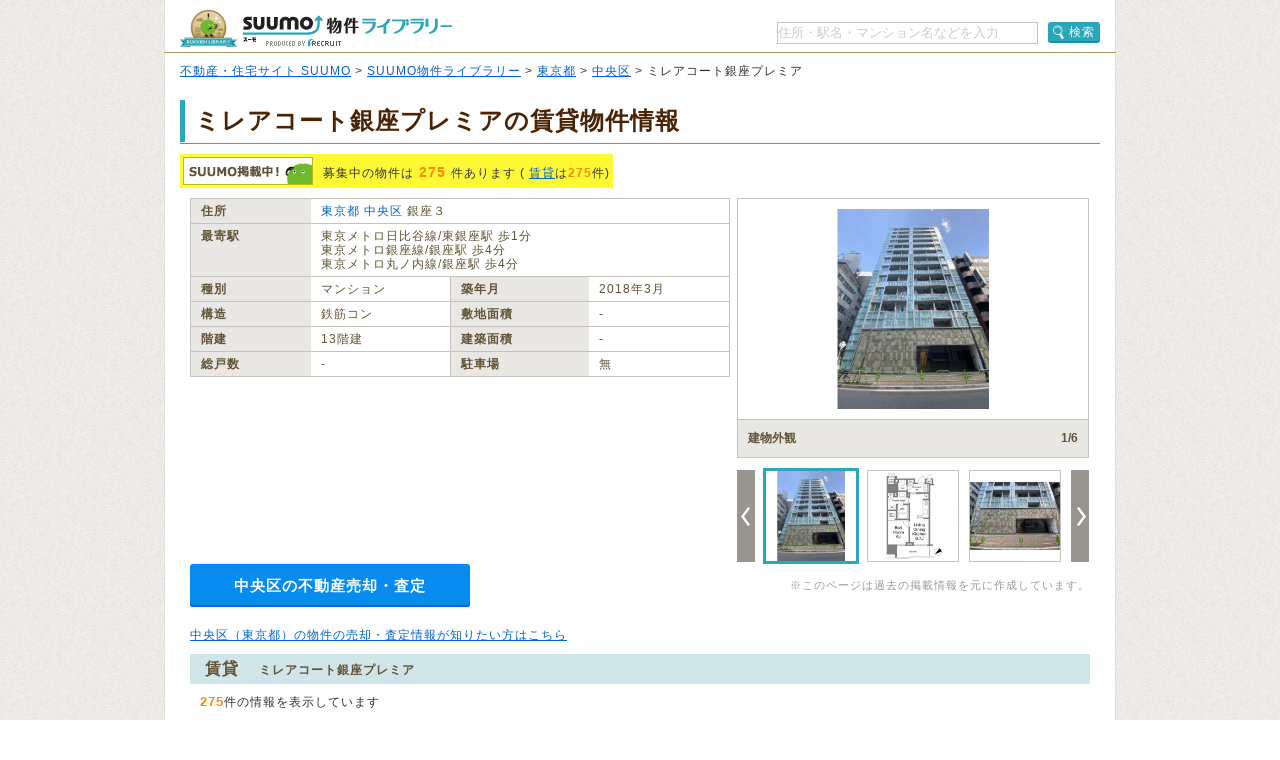

--- FILE ---
content_type: application/javascript
request_url: https://suumo.jp/library/js/sa.conv.js?20260119
body_size: 991
content:
/***********************************************************************
 * Suumo Archiveの名前空間
 ***********************************************************************/
var sa = sa || {};

/***********************************************************************
 * 変換系
 ***********************************************************************/
sa.conv = {
	defaultProtocol : "http:"
};

/**
 * 画像をリサイズさせる
 * @param def maxサイズオブジェクト {w:画像リサイズ幅、h:画像リサイズ高さ}
 * @param $img 画像DOMjQueryオブジェクト
 * @return サイズオブジェクト {w:画像リサイズ幅、h:画像リサイズ高さ}
 */
sa.conv.resizeImg = function(def, $img) {
	var h = def.height,
		w = def.width,
		ih = $img.height(),
		iw = $img.width();
	function calcW() {
		return {
			width : (iw / ih) * h, // 画像の縦横比から画像の幅を計算する
			height : h			   // 縦maxに合わせる
		};
	}
	function calcH() {
		return {
			width : w,				// 横maxに合わせる
			height : (ih / iw) * w	// 画像の縦横比から画像の高さを計算する
		};
	}

	// 差分がでかいほうがターゲット（同じ長さの場合対応）。差分が大きい方
	return  (h - ih > w - iw) ? calcH() : calcW();
}